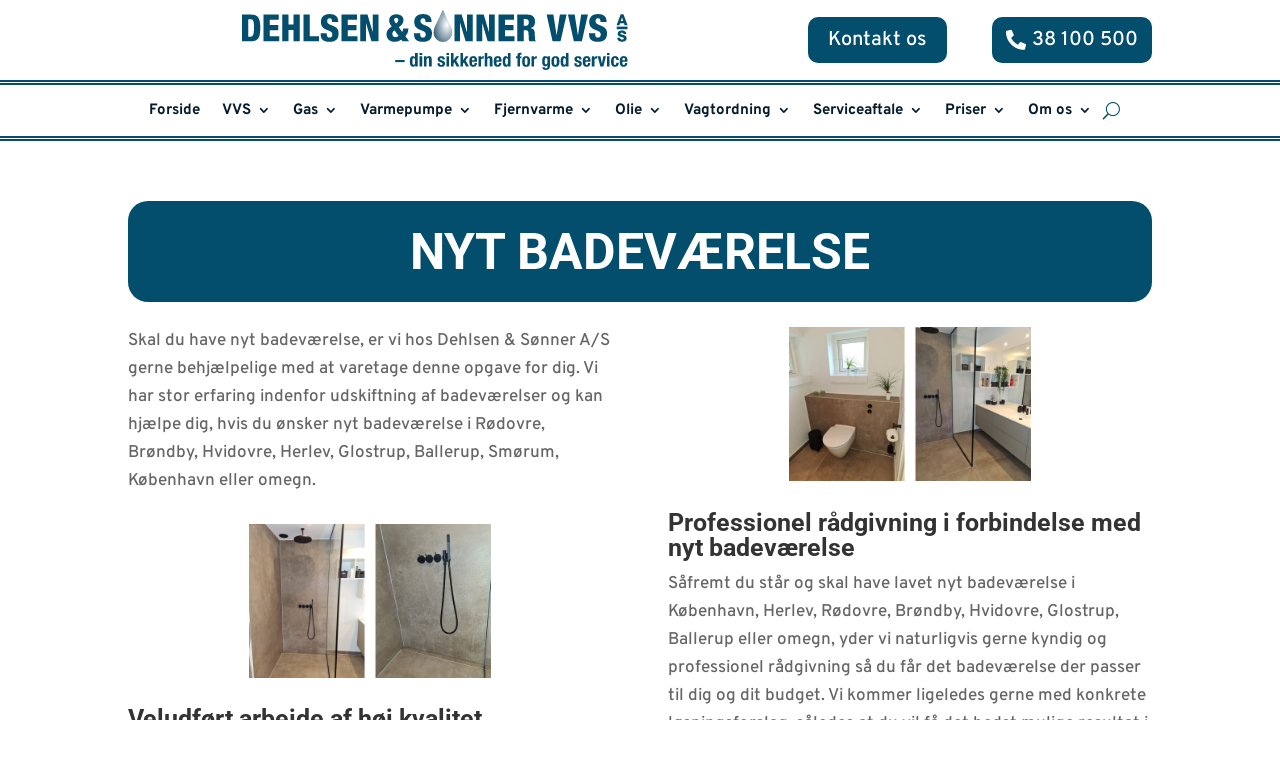

--- FILE ---
content_type: text/html; charset=utf-8
request_url: https://www.google.com/recaptcha/api2/anchor?ar=1&k=6Lcj3IMrAAAAAJjT4n49Eho0IO8guW5jJjR3XLWk&co=aHR0cHM6Ly93d3cuZGVobHNlbi5kazo0NDM.&hl=en&v=PoyoqOPhxBO7pBk68S4YbpHZ&size=invisible&anchor-ms=20000&execute-ms=30000&cb=38sbymlx6g45
body_size: 48787
content:
<!DOCTYPE HTML><html dir="ltr" lang="en"><head><meta http-equiv="Content-Type" content="text/html; charset=UTF-8">
<meta http-equiv="X-UA-Compatible" content="IE=edge">
<title>reCAPTCHA</title>
<style type="text/css">
/* cyrillic-ext */
@font-face {
  font-family: 'Roboto';
  font-style: normal;
  font-weight: 400;
  font-stretch: 100%;
  src: url(//fonts.gstatic.com/s/roboto/v48/KFO7CnqEu92Fr1ME7kSn66aGLdTylUAMa3GUBHMdazTgWw.woff2) format('woff2');
  unicode-range: U+0460-052F, U+1C80-1C8A, U+20B4, U+2DE0-2DFF, U+A640-A69F, U+FE2E-FE2F;
}
/* cyrillic */
@font-face {
  font-family: 'Roboto';
  font-style: normal;
  font-weight: 400;
  font-stretch: 100%;
  src: url(//fonts.gstatic.com/s/roboto/v48/KFO7CnqEu92Fr1ME7kSn66aGLdTylUAMa3iUBHMdazTgWw.woff2) format('woff2');
  unicode-range: U+0301, U+0400-045F, U+0490-0491, U+04B0-04B1, U+2116;
}
/* greek-ext */
@font-face {
  font-family: 'Roboto';
  font-style: normal;
  font-weight: 400;
  font-stretch: 100%;
  src: url(//fonts.gstatic.com/s/roboto/v48/KFO7CnqEu92Fr1ME7kSn66aGLdTylUAMa3CUBHMdazTgWw.woff2) format('woff2');
  unicode-range: U+1F00-1FFF;
}
/* greek */
@font-face {
  font-family: 'Roboto';
  font-style: normal;
  font-weight: 400;
  font-stretch: 100%;
  src: url(//fonts.gstatic.com/s/roboto/v48/KFO7CnqEu92Fr1ME7kSn66aGLdTylUAMa3-UBHMdazTgWw.woff2) format('woff2');
  unicode-range: U+0370-0377, U+037A-037F, U+0384-038A, U+038C, U+038E-03A1, U+03A3-03FF;
}
/* math */
@font-face {
  font-family: 'Roboto';
  font-style: normal;
  font-weight: 400;
  font-stretch: 100%;
  src: url(//fonts.gstatic.com/s/roboto/v48/KFO7CnqEu92Fr1ME7kSn66aGLdTylUAMawCUBHMdazTgWw.woff2) format('woff2');
  unicode-range: U+0302-0303, U+0305, U+0307-0308, U+0310, U+0312, U+0315, U+031A, U+0326-0327, U+032C, U+032F-0330, U+0332-0333, U+0338, U+033A, U+0346, U+034D, U+0391-03A1, U+03A3-03A9, U+03B1-03C9, U+03D1, U+03D5-03D6, U+03F0-03F1, U+03F4-03F5, U+2016-2017, U+2034-2038, U+203C, U+2040, U+2043, U+2047, U+2050, U+2057, U+205F, U+2070-2071, U+2074-208E, U+2090-209C, U+20D0-20DC, U+20E1, U+20E5-20EF, U+2100-2112, U+2114-2115, U+2117-2121, U+2123-214F, U+2190, U+2192, U+2194-21AE, U+21B0-21E5, U+21F1-21F2, U+21F4-2211, U+2213-2214, U+2216-22FF, U+2308-230B, U+2310, U+2319, U+231C-2321, U+2336-237A, U+237C, U+2395, U+239B-23B7, U+23D0, U+23DC-23E1, U+2474-2475, U+25AF, U+25B3, U+25B7, U+25BD, U+25C1, U+25CA, U+25CC, U+25FB, U+266D-266F, U+27C0-27FF, U+2900-2AFF, U+2B0E-2B11, U+2B30-2B4C, U+2BFE, U+3030, U+FF5B, U+FF5D, U+1D400-1D7FF, U+1EE00-1EEFF;
}
/* symbols */
@font-face {
  font-family: 'Roboto';
  font-style: normal;
  font-weight: 400;
  font-stretch: 100%;
  src: url(//fonts.gstatic.com/s/roboto/v48/KFO7CnqEu92Fr1ME7kSn66aGLdTylUAMaxKUBHMdazTgWw.woff2) format('woff2');
  unicode-range: U+0001-000C, U+000E-001F, U+007F-009F, U+20DD-20E0, U+20E2-20E4, U+2150-218F, U+2190, U+2192, U+2194-2199, U+21AF, U+21E6-21F0, U+21F3, U+2218-2219, U+2299, U+22C4-22C6, U+2300-243F, U+2440-244A, U+2460-24FF, U+25A0-27BF, U+2800-28FF, U+2921-2922, U+2981, U+29BF, U+29EB, U+2B00-2BFF, U+4DC0-4DFF, U+FFF9-FFFB, U+10140-1018E, U+10190-1019C, U+101A0, U+101D0-101FD, U+102E0-102FB, U+10E60-10E7E, U+1D2C0-1D2D3, U+1D2E0-1D37F, U+1F000-1F0FF, U+1F100-1F1AD, U+1F1E6-1F1FF, U+1F30D-1F30F, U+1F315, U+1F31C, U+1F31E, U+1F320-1F32C, U+1F336, U+1F378, U+1F37D, U+1F382, U+1F393-1F39F, U+1F3A7-1F3A8, U+1F3AC-1F3AF, U+1F3C2, U+1F3C4-1F3C6, U+1F3CA-1F3CE, U+1F3D4-1F3E0, U+1F3ED, U+1F3F1-1F3F3, U+1F3F5-1F3F7, U+1F408, U+1F415, U+1F41F, U+1F426, U+1F43F, U+1F441-1F442, U+1F444, U+1F446-1F449, U+1F44C-1F44E, U+1F453, U+1F46A, U+1F47D, U+1F4A3, U+1F4B0, U+1F4B3, U+1F4B9, U+1F4BB, U+1F4BF, U+1F4C8-1F4CB, U+1F4D6, U+1F4DA, U+1F4DF, U+1F4E3-1F4E6, U+1F4EA-1F4ED, U+1F4F7, U+1F4F9-1F4FB, U+1F4FD-1F4FE, U+1F503, U+1F507-1F50B, U+1F50D, U+1F512-1F513, U+1F53E-1F54A, U+1F54F-1F5FA, U+1F610, U+1F650-1F67F, U+1F687, U+1F68D, U+1F691, U+1F694, U+1F698, U+1F6AD, U+1F6B2, U+1F6B9-1F6BA, U+1F6BC, U+1F6C6-1F6CF, U+1F6D3-1F6D7, U+1F6E0-1F6EA, U+1F6F0-1F6F3, U+1F6F7-1F6FC, U+1F700-1F7FF, U+1F800-1F80B, U+1F810-1F847, U+1F850-1F859, U+1F860-1F887, U+1F890-1F8AD, U+1F8B0-1F8BB, U+1F8C0-1F8C1, U+1F900-1F90B, U+1F93B, U+1F946, U+1F984, U+1F996, U+1F9E9, U+1FA00-1FA6F, U+1FA70-1FA7C, U+1FA80-1FA89, U+1FA8F-1FAC6, U+1FACE-1FADC, U+1FADF-1FAE9, U+1FAF0-1FAF8, U+1FB00-1FBFF;
}
/* vietnamese */
@font-face {
  font-family: 'Roboto';
  font-style: normal;
  font-weight: 400;
  font-stretch: 100%;
  src: url(//fonts.gstatic.com/s/roboto/v48/KFO7CnqEu92Fr1ME7kSn66aGLdTylUAMa3OUBHMdazTgWw.woff2) format('woff2');
  unicode-range: U+0102-0103, U+0110-0111, U+0128-0129, U+0168-0169, U+01A0-01A1, U+01AF-01B0, U+0300-0301, U+0303-0304, U+0308-0309, U+0323, U+0329, U+1EA0-1EF9, U+20AB;
}
/* latin-ext */
@font-face {
  font-family: 'Roboto';
  font-style: normal;
  font-weight: 400;
  font-stretch: 100%;
  src: url(//fonts.gstatic.com/s/roboto/v48/KFO7CnqEu92Fr1ME7kSn66aGLdTylUAMa3KUBHMdazTgWw.woff2) format('woff2');
  unicode-range: U+0100-02BA, U+02BD-02C5, U+02C7-02CC, U+02CE-02D7, U+02DD-02FF, U+0304, U+0308, U+0329, U+1D00-1DBF, U+1E00-1E9F, U+1EF2-1EFF, U+2020, U+20A0-20AB, U+20AD-20C0, U+2113, U+2C60-2C7F, U+A720-A7FF;
}
/* latin */
@font-face {
  font-family: 'Roboto';
  font-style: normal;
  font-weight: 400;
  font-stretch: 100%;
  src: url(//fonts.gstatic.com/s/roboto/v48/KFO7CnqEu92Fr1ME7kSn66aGLdTylUAMa3yUBHMdazQ.woff2) format('woff2');
  unicode-range: U+0000-00FF, U+0131, U+0152-0153, U+02BB-02BC, U+02C6, U+02DA, U+02DC, U+0304, U+0308, U+0329, U+2000-206F, U+20AC, U+2122, U+2191, U+2193, U+2212, U+2215, U+FEFF, U+FFFD;
}
/* cyrillic-ext */
@font-face {
  font-family: 'Roboto';
  font-style: normal;
  font-weight: 500;
  font-stretch: 100%;
  src: url(//fonts.gstatic.com/s/roboto/v48/KFO7CnqEu92Fr1ME7kSn66aGLdTylUAMa3GUBHMdazTgWw.woff2) format('woff2');
  unicode-range: U+0460-052F, U+1C80-1C8A, U+20B4, U+2DE0-2DFF, U+A640-A69F, U+FE2E-FE2F;
}
/* cyrillic */
@font-face {
  font-family: 'Roboto';
  font-style: normal;
  font-weight: 500;
  font-stretch: 100%;
  src: url(//fonts.gstatic.com/s/roboto/v48/KFO7CnqEu92Fr1ME7kSn66aGLdTylUAMa3iUBHMdazTgWw.woff2) format('woff2');
  unicode-range: U+0301, U+0400-045F, U+0490-0491, U+04B0-04B1, U+2116;
}
/* greek-ext */
@font-face {
  font-family: 'Roboto';
  font-style: normal;
  font-weight: 500;
  font-stretch: 100%;
  src: url(//fonts.gstatic.com/s/roboto/v48/KFO7CnqEu92Fr1ME7kSn66aGLdTylUAMa3CUBHMdazTgWw.woff2) format('woff2');
  unicode-range: U+1F00-1FFF;
}
/* greek */
@font-face {
  font-family: 'Roboto';
  font-style: normal;
  font-weight: 500;
  font-stretch: 100%;
  src: url(//fonts.gstatic.com/s/roboto/v48/KFO7CnqEu92Fr1ME7kSn66aGLdTylUAMa3-UBHMdazTgWw.woff2) format('woff2');
  unicode-range: U+0370-0377, U+037A-037F, U+0384-038A, U+038C, U+038E-03A1, U+03A3-03FF;
}
/* math */
@font-face {
  font-family: 'Roboto';
  font-style: normal;
  font-weight: 500;
  font-stretch: 100%;
  src: url(//fonts.gstatic.com/s/roboto/v48/KFO7CnqEu92Fr1ME7kSn66aGLdTylUAMawCUBHMdazTgWw.woff2) format('woff2');
  unicode-range: U+0302-0303, U+0305, U+0307-0308, U+0310, U+0312, U+0315, U+031A, U+0326-0327, U+032C, U+032F-0330, U+0332-0333, U+0338, U+033A, U+0346, U+034D, U+0391-03A1, U+03A3-03A9, U+03B1-03C9, U+03D1, U+03D5-03D6, U+03F0-03F1, U+03F4-03F5, U+2016-2017, U+2034-2038, U+203C, U+2040, U+2043, U+2047, U+2050, U+2057, U+205F, U+2070-2071, U+2074-208E, U+2090-209C, U+20D0-20DC, U+20E1, U+20E5-20EF, U+2100-2112, U+2114-2115, U+2117-2121, U+2123-214F, U+2190, U+2192, U+2194-21AE, U+21B0-21E5, U+21F1-21F2, U+21F4-2211, U+2213-2214, U+2216-22FF, U+2308-230B, U+2310, U+2319, U+231C-2321, U+2336-237A, U+237C, U+2395, U+239B-23B7, U+23D0, U+23DC-23E1, U+2474-2475, U+25AF, U+25B3, U+25B7, U+25BD, U+25C1, U+25CA, U+25CC, U+25FB, U+266D-266F, U+27C0-27FF, U+2900-2AFF, U+2B0E-2B11, U+2B30-2B4C, U+2BFE, U+3030, U+FF5B, U+FF5D, U+1D400-1D7FF, U+1EE00-1EEFF;
}
/* symbols */
@font-face {
  font-family: 'Roboto';
  font-style: normal;
  font-weight: 500;
  font-stretch: 100%;
  src: url(//fonts.gstatic.com/s/roboto/v48/KFO7CnqEu92Fr1ME7kSn66aGLdTylUAMaxKUBHMdazTgWw.woff2) format('woff2');
  unicode-range: U+0001-000C, U+000E-001F, U+007F-009F, U+20DD-20E0, U+20E2-20E4, U+2150-218F, U+2190, U+2192, U+2194-2199, U+21AF, U+21E6-21F0, U+21F3, U+2218-2219, U+2299, U+22C4-22C6, U+2300-243F, U+2440-244A, U+2460-24FF, U+25A0-27BF, U+2800-28FF, U+2921-2922, U+2981, U+29BF, U+29EB, U+2B00-2BFF, U+4DC0-4DFF, U+FFF9-FFFB, U+10140-1018E, U+10190-1019C, U+101A0, U+101D0-101FD, U+102E0-102FB, U+10E60-10E7E, U+1D2C0-1D2D3, U+1D2E0-1D37F, U+1F000-1F0FF, U+1F100-1F1AD, U+1F1E6-1F1FF, U+1F30D-1F30F, U+1F315, U+1F31C, U+1F31E, U+1F320-1F32C, U+1F336, U+1F378, U+1F37D, U+1F382, U+1F393-1F39F, U+1F3A7-1F3A8, U+1F3AC-1F3AF, U+1F3C2, U+1F3C4-1F3C6, U+1F3CA-1F3CE, U+1F3D4-1F3E0, U+1F3ED, U+1F3F1-1F3F3, U+1F3F5-1F3F7, U+1F408, U+1F415, U+1F41F, U+1F426, U+1F43F, U+1F441-1F442, U+1F444, U+1F446-1F449, U+1F44C-1F44E, U+1F453, U+1F46A, U+1F47D, U+1F4A3, U+1F4B0, U+1F4B3, U+1F4B9, U+1F4BB, U+1F4BF, U+1F4C8-1F4CB, U+1F4D6, U+1F4DA, U+1F4DF, U+1F4E3-1F4E6, U+1F4EA-1F4ED, U+1F4F7, U+1F4F9-1F4FB, U+1F4FD-1F4FE, U+1F503, U+1F507-1F50B, U+1F50D, U+1F512-1F513, U+1F53E-1F54A, U+1F54F-1F5FA, U+1F610, U+1F650-1F67F, U+1F687, U+1F68D, U+1F691, U+1F694, U+1F698, U+1F6AD, U+1F6B2, U+1F6B9-1F6BA, U+1F6BC, U+1F6C6-1F6CF, U+1F6D3-1F6D7, U+1F6E0-1F6EA, U+1F6F0-1F6F3, U+1F6F7-1F6FC, U+1F700-1F7FF, U+1F800-1F80B, U+1F810-1F847, U+1F850-1F859, U+1F860-1F887, U+1F890-1F8AD, U+1F8B0-1F8BB, U+1F8C0-1F8C1, U+1F900-1F90B, U+1F93B, U+1F946, U+1F984, U+1F996, U+1F9E9, U+1FA00-1FA6F, U+1FA70-1FA7C, U+1FA80-1FA89, U+1FA8F-1FAC6, U+1FACE-1FADC, U+1FADF-1FAE9, U+1FAF0-1FAF8, U+1FB00-1FBFF;
}
/* vietnamese */
@font-face {
  font-family: 'Roboto';
  font-style: normal;
  font-weight: 500;
  font-stretch: 100%;
  src: url(//fonts.gstatic.com/s/roboto/v48/KFO7CnqEu92Fr1ME7kSn66aGLdTylUAMa3OUBHMdazTgWw.woff2) format('woff2');
  unicode-range: U+0102-0103, U+0110-0111, U+0128-0129, U+0168-0169, U+01A0-01A1, U+01AF-01B0, U+0300-0301, U+0303-0304, U+0308-0309, U+0323, U+0329, U+1EA0-1EF9, U+20AB;
}
/* latin-ext */
@font-face {
  font-family: 'Roboto';
  font-style: normal;
  font-weight: 500;
  font-stretch: 100%;
  src: url(//fonts.gstatic.com/s/roboto/v48/KFO7CnqEu92Fr1ME7kSn66aGLdTylUAMa3KUBHMdazTgWw.woff2) format('woff2');
  unicode-range: U+0100-02BA, U+02BD-02C5, U+02C7-02CC, U+02CE-02D7, U+02DD-02FF, U+0304, U+0308, U+0329, U+1D00-1DBF, U+1E00-1E9F, U+1EF2-1EFF, U+2020, U+20A0-20AB, U+20AD-20C0, U+2113, U+2C60-2C7F, U+A720-A7FF;
}
/* latin */
@font-face {
  font-family: 'Roboto';
  font-style: normal;
  font-weight: 500;
  font-stretch: 100%;
  src: url(//fonts.gstatic.com/s/roboto/v48/KFO7CnqEu92Fr1ME7kSn66aGLdTylUAMa3yUBHMdazQ.woff2) format('woff2');
  unicode-range: U+0000-00FF, U+0131, U+0152-0153, U+02BB-02BC, U+02C6, U+02DA, U+02DC, U+0304, U+0308, U+0329, U+2000-206F, U+20AC, U+2122, U+2191, U+2193, U+2212, U+2215, U+FEFF, U+FFFD;
}
/* cyrillic-ext */
@font-face {
  font-family: 'Roboto';
  font-style: normal;
  font-weight: 900;
  font-stretch: 100%;
  src: url(//fonts.gstatic.com/s/roboto/v48/KFO7CnqEu92Fr1ME7kSn66aGLdTylUAMa3GUBHMdazTgWw.woff2) format('woff2');
  unicode-range: U+0460-052F, U+1C80-1C8A, U+20B4, U+2DE0-2DFF, U+A640-A69F, U+FE2E-FE2F;
}
/* cyrillic */
@font-face {
  font-family: 'Roboto';
  font-style: normal;
  font-weight: 900;
  font-stretch: 100%;
  src: url(//fonts.gstatic.com/s/roboto/v48/KFO7CnqEu92Fr1ME7kSn66aGLdTylUAMa3iUBHMdazTgWw.woff2) format('woff2');
  unicode-range: U+0301, U+0400-045F, U+0490-0491, U+04B0-04B1, U+2116;
}
/* greek-ext */
@font-face {
  font-family: 'Roboto';
  font-style: normal;
  font-weight: 900;
  font-stretch: 100%;
  src: url(//fonts.gstatic.com/s/roboto/v48/KFO7CnqEu92Fr1ME7kSn66aGLdTylUAMa3CUBHMdazTgWw.woff2) format('woff2');
  unicode-range: U+1F00-1FFF;
}
/* greek */
@font-face {
  font-family: 'Roboto';
  font-style: normal;
  font-weight: 900;
  font-stretch: 100%;
  src: url(//fonts.gstatic.com/s/roboto/v48/KFO7CnqEu92Fr1ME7kSn66aGLdTylUAMa3-UBHMdazTgWw.woff2) format('woff2');
  unicode-range: U+0370-0377, U+037A-037F, U+0384-038A, U+038C, U+038E-03A1, U+03A3-03FF;
}
/* math */
@font-face {
  font-family: 'Roboto';
  font-style: normal;
  font-weight: 900;
  font-stretch: 100%;
  src: url(//fonts.gstatic.com/s/roboto/v48/KFO7CnqEu92Fr1ME7kSn66aGLdTylUAMawCUBHMdazTgWw.woff2) format('woff2');
  unicode-range: U+0302-0303, U+0305, U+0307-0308, U+0310, U+0312, U+0315, U+031A, U+0326-0327, U+032C, U+032F-0330, U+0332-0333, U+0338, U+033A, U+0346, U+034D, U+0391-03A1, U+03A3-03A9, U+03B1-03C9, U+03D1, U+03D5-03D6, U+03F0-03F1, U+03F4-03F5, U+2016-2017, U+2034-2038, U+203C, U+2040, U+2043, U+2047, U+2050, U+2057, U+205F, U+2070-2071, U+2074-208E, U+2090-209C, U+20D0-20DC, U+20E1, U+20E5-20EF, U+2100-2112, U+2114-2115, U+2117-2121, U+2123-214F, U+2190, U+2192, U+2194-21AE, U+21B0-21E5, U+21F1-21F2, U+21F4-2211, U+2213-2214, U+2216-22FF, U+2308-230B, U+2310, U+2319, U+231C-2321, U+2336-237A, U+237C, U+2395, U+239B-23B7, U+23D0, U+23DC-23E1, U+2474-2475, U+25AF, U+25B3, U+25B7, U+25BD, U+25C1, U+25CA, U+25CC, U+25FB, U+266D-266F, U+27C0-27FF, U+2900-2AFF, U+2B0E-2B11, U+2B30-2B4C, U+2BFE, U+3030, U+FF5B, U+FF5D, U+1D400-1D7FF, U+1EE00-1EEFF;
}
/* symbols */
@font-face {
  font-family: 'Roboto';
  font-style: normal;
  font-weight: 900;
  font-stretch: 100%;
  src: url(//fonts.gstatic.com/s/roboto/v48/KFO7CnqEu92Fr1ME7kSn66aGLdTylUAMaxKUBHMdazTgWw.woff2) format('woff2');
  unicode-range: U+0001-000C, U+000E-001F, U+007F-009F, U+20DD-20E0, U+20E2-20E4, U+2150-218F, U+2190, U+2192, U+2194-2199, U+21AF, U+21E6-21F0, U+21F3, U+2218-2219, U+2299, U+22C4-22C6, U+2300-243F, U+2440-244A, U+2460-24FF, U+25A0-27BF, U+2800-28FF, U+2921-2922, U+2981, U+29BF, U+29EB, U+2B00-2BFF, U+4DC0-4DFF, U+FFF9-FFFB, U+10140-1018E, U+10190-1019C, U+101A0, U+101D0-101FD, U+102E0-102FB, U+10E60-10E7E, U+1D2C0-1D2D3, U+1D2E0-1D37F, U+1F000-1F0FF, U+1F100-1F1AD, U+1F1E6-1F1FF, U+1F30D-1F30F, U+1F315, U+1F31C, U+1F31E, U+1F320-1F32C, U+1F336, U+1F378, U+1F37D, U+1F382, U+1F393-1F39F, U+1F3A7-1F3A8, U+1F3AC-1F3AF, U+1F3C2, U+1F3C4-1F3C6, U+1F3CA-1F3CE, U+1F3D4-1F3E0, U+1F3ED, U+1F3F1-1F3F3, U+1F3F5-1F3F7, U+1F408, U+1F415, U+1F41F, U+1F426, U+1F43F, U+1F441-1F442, U+1F444, U+1F446-1F449, U+1F44C-1F44E, U+1F453, U+1F46A, U+1F47D, U+1F4A3, U+1F4B0, U+1F4B3, U+1F4B9, U+1F4BB, U+1F4BF, U+1F4C8-1F4CB, U+1F4D6, U+1F4DA, U+1F4DF, U+1F4E3-1F4E6, U+1F4EA-1F4ED, U+1F4F7, U+1F4F9-1F4FB, U+1F4FD-1F4FE, U+1F503, U+1F507-1F50B, U+1F50D, U+1F512-1F513, U+1F53E-1F54A, U+1F54F-1F5FA, U+1F610, U+1F650-1F67F, U+1F687, U+1F68D, U+1F691, U+1F694, U+1F698, U+1F6AD, U+1F6B2, U+1F6B9-1F6BA, U+1F6BC, U+1F6C6-1F6CF, U+1F6D3-1F6D7, U+1F6E0-1F6EA, U+1F6F0-1F6F3, U+1F6F7-1F6FC, U+1F700-1F7FF, U+1F800-1F80B, U+1F810-1F847, U+1F850-1F859, U+1F860-1F887, U+1F890-1F8AD, U+1F8B0-1F8BB, U+1F8C0-1F8C1, U+1F900-1F90B, U+1F93B, U+1F946, U+1F984, U+1F996, U+1F9E9, U+1FA00-1FA6F, U+1FA70-1FA7C, U+1FA80-1FA89, U+1FA8F-1FAC6, U+1FACE-1FADC, U+1FADF-1FAE9, U+1FAF0-1FAF8, U+1FB00-1FBFF;
}
/* vietnamese */
@font-face {
  font-family: 'Roboto';
  font-style: normal;
  font-weight: 900;
  font-stretch: 100%;
  src: url(//fonts.gstatic.com/s/roboto/v48/KFO7CnqEu92Fr1ME7kSn66aGLdTylUAMa3OUBHMdazTgWw.woff2) format('woff2');
  unicode-range: U+0102-0103, U+0110-0111, U+0128-0129, U+0168-0169, U+01A0-01A1, U+01AF-01B0, U+0300-0301, U+0303-0304, U+0308-0309, U+0323, U+0329, U+1EA0-1EF9, U+20AB;
}
/* latin-ext */
@font-face {
  font-family: 'Roboto';
  font-style: normal;
  font-weight: 900;
  font-stretch: 100%;
  src: url(//fonts.gstatic.com/s/roboto/v48/KFO7CnqEu92Fr1ME7kSn66aGLdTylUAMa3KUBHMdazTgWw.woff2) format('woff2');
  unicode-range: U+0100-02BA, U+02BD-02C5, U+02C7-02CC, U+02CE-02D7, U+02DD-02FF, U+0304, U+0308, U+0329, U+1D00-1DBF, U+1E00-1E9F, U+1EF2-1EFF, U+2020, U+20A0-20AB, U+20AD-20C0, U+2113, U+2C60-2C7F, U+A720-A7FF;
}
/* latin */
@font-face {
  font-family: 'Roboto';
  font-style: normal;
  font-weight: 900;
  font-stretch: 100%;
  src: url(//fonts.gstatic.com/s/roboto/v48/KFO7CnqEu92Fr1ME7kSn66aGLdTylUAMa3yUBHMdazQ.woff2) format('woff2');
  unicode-range: U+0000-00FF, U+0131, U+0152-0153, U+02BB-02BC, U+02C6, U+02DA, U+02DC, U+0304, U+0308, U+0329, U+2000-206F, U+20AC, U+2122, U+2191, U+2193, U+2212, U+2215, U+FEFF, U+FFFD;
}

</style>
<link rel="stylesheet" type="text/css" href="https://www.gstatic.com/recaptcha/releases/PoyoqOPhxBO7pBk68S4YbpHZ/styles__ltr.css">
<script nonce="n3dSWcfr0QvyZUyQDaRFNA" type="text/javascript">window['__recaptcha_api'] = 'https://www.google.com/recaptcha/api2/';</script>
<script type="text/javascript" src="https://www.gstatic.com/recaptcha/releases/PoyoqOPhxBO7pBk68S4YbpHZ/recaptcha__en.js" nonce="n3dSWcfr0QvyZUyQDaRFNA">
      
    </script></head>
<body><div id="rc-anchor-alert" class="rc-anchor-alert"></div>
<input type="hidden" id="recaptcha-token" value="[base64]">
<script type="text/javascript" nonce="n3dSWcfr0QvyZUyQDaRFNA">
      recaptcha.anchor.Main.init("[\x22ainput\x22,[\x22bgdata\x22,\x22\x22,\[base64]/[base64]/[base64]/ZyhXLGgpOnEoW04sMjEsbF0sVywwKSxoKSxmYWxzZSxmYWxzZSl9Y2F0Y2goayl7RygzNTgsVyk/[base64]/[base64]/[base64]/[base64]/[base64]/[base64]/[base64]/bmV3IEJbT10oRFswXSk6dz09Mj9uZXcgQltPXShEWzBdLERbMV0pOnc9PTM/bmV3IEJbT10oRFswXSxEWzFdLERbMl0pOnc9PTQ/[base64]/[base64]/[base64]/[base64]/[base64]\\u003d\x22,\[base64]\x22,\[base64]/DuFzCksKowo/DggVUAF/DvMOofXMdCsKidRoewqLDtSHCn8KPBGvCr8OoO8OJw5zCpMOxw5fDncKcwp/ClERPwqU/L8KYw5wFwrlKwpLCognDvcOObi7CkMOPa37DpcOabXJeNMOIR8KWwo/CvMOlw73Dm14cDFDDscKswod0wovDlmPCucKuw6PDhcOjwrM4w7LDisKKSR3DlxhQKT/DuiJ9w5RBNnXDrSvCrcKDTyHDtMK5wrAHIStZG8OYGMKtw43DmcK2wpfCpkUjYlLCgMObNcKfwoZpdWLCjcKpwp/DoxEOYAjDrMO4YsKdwp7CrS9ewrtJwpDCoMOhTcOiw5/CiWfClyEPw7rDvAxDwqbDi8KvwrXCtcKOWsOVwqLCrlTCo3bCgXF0w6HDgGrCvcKpDGYMfsOuw4DDlhlZJRHDq8OgDMKUwqzDozTDsMOUJcOED21xVcOXWMOUfCcUasOMIsKwwqXCmMKMwqnDoxRIw51Zw7/DgsOwHMKPW8K5A8OeF8OBQ8Krw73Dg3PCkmPDpkp+KcKxw6jCg8O2wpXDpcKgcsOPwqfDp0MBOCrClgLDvwNHOsKcw4bDuRrDk2Y8NMOBwrtvwoFCQinCiFUpQ8KmwoPCm8Ouw7xEa8KRPMKcw6x0wogLwrHDgsKmwrkdTHHChcK4wps0wqcCO8OEasKhw5/Dmh87Y8OPB8Kyw7zDtsOlVC9iw6fDnQzDlhHCjQNbMFMsNTLDn8O6ORoTwoXCnkPCm2jCksKowprDmcKhSS/CnAbCoCNhanXCuVLCkSLCvMOmHAHDpcKkw4TDkWB7w7Nfw7LCgi7Cm8KSEsONw6zDosOqwoHCtBVvw6/[base64]/BMKHwpdJShPCn8OuZH/CmcOFwpbDu8KZw5kcQMKVEMOzAMO8fFQ0w70BDi/CksKSw5gDw7wxfQBywrPDpxrDscO/w514wopNUsOMKcKhwoo5w4kDwoPDliHDhMKKPS1Uwo3Doh/Cl3LChmLDpkzDuhvCvcO9wqVWXMOTXXNhO8KAWsK2AjpgJBrCgxLDqMOMw5TClSxKwrwKWWAww7EGwq5awq3ChHzCmWZtw4MOZm/[base64]/DEI1NMKAw6wlw44KwpnCj0hqwpEMwqjCjAkae3k7L1zCiMOjccKnYTQ7w4leWcO9wpYIZcKGwoMaw73DpmgEZMKqM0NPY8OmU1zCvUbCr8OXXhLDpjEMwop6Dx8ew4/DpSHClllaVUkiw5rDuQ5twq5SwoFhw4ZkE8K0w6nDsmXDhMOmw6nDmcOfw6hiGMO1wpwEw5oKwqItc8OAE8Kow6/DksOiw6zDinnClsOMw6vDkcKKw4lkVEM7wpfCh2HDpcKPTEo8UcO7YxRUw5DDrcOew6PDvwRwwrU+w7lAwr/CvcKZGUEKw6rDvcOEb8Orw7teCgXCi8OUOTE2w61kGMKZwofDpyvCpEfCtcOpBAnDgMObw7bDnMOWanTDlcOsw6IDImzCoMK9wphyw4PClXFbcXjDkw7CmsOQeSrClcKEJwAjYcO9NcOceMOkwrEjwq/CgW0qe8K4J8OTXMKdA8OeSwjCoUvCpRTDkMKPJcOMOsK0w7lRScKNd8OEwrkhwodlAlQJQ8OGeS3DlsKIwrvDpsKjw6/CicOlfcKgdsOVVsOhKcOLw4p8wr/CljTCnkl2bV/Cv8KNfWfDijEIdljDjCsnwo8cLMKPXUnCvwRUwr9two7CiwbCpcOPw7hlwrAJw7sBKBbDjsObwoUXAht4wrDCkWvCgMODPcO6Z8Oswp3Ci01lFxI7VR3CjkTDsjrDqW/DkmI0fSIkacKLKzrChkXCozLDusKzw7/DjMO8e8KlwpNLHsOWD8KGw4/CgGzDlE9dbMObwp48LCJJZ24XNcOaTnPDmsOSw69kw4IMwr9feQvDrg3CtMOKw5zCn1kWw6LCtFJXw5LDuSLDpTYmCR3DmMKmw7zCk8KRwoRGw53DvD/Cq8OIw5zCmW/[base64]/[base64]/DggDDvSzDhMKde8KsJC0ewoMqZA7DtsKYOcODwrQzwqscwqoCwqzCi8OUwojDkHxMam3CicKzw7fDpcOuw7jDsiJsw41yw73DiCXCi8OhO8OiwobDu8KIA8OLaUhuOsKowovCjQbDqsOkG8Kpwoh5w5QwwqDDncK2w5PCh1DCtMKHHMK7wpvDvsKubsK/[base64]/DiVzDq8KUB8OPw5jDo3kaUHnCmghDchXDkXtTwqEAT8O7w7BMN8Kfw4klwpsERsOnHcKBwqHDiMKDwr8lG1/DgXTCvm1+e18ww4MQwrnCrsKaw6A4McOcw4vDrRzCuC7DrnXDmcK5wptCw5fCmcKcScOfMcKcwrsWwqcabR3Cs8OJwoXCqsOWNz/[base64]/YxvCvsOSasKTw47DuBXCs8O7wqTDiMOVR0YhVcKfwpAuwqXCqMKrw6XCjzDDnsKNwpp1csOSwo9EGcKUw5dMd8KMCMKCw593McKwIMOIwo3DjWQkw65Owpk0w7koMsOHw7xPw44UwrpHwpTCucOPwr0CDlTDhsKSwpkkRsK1wpstwqo5w5XClk/CrVpbwpTDoMOAw6hYw5UTc8KQWsKbw67CtQ/CmVPDq3PDjcKYBcO1TcKhM8KyPsOuw7h5w7XCvcKGw4bCp8OEw5/DuMOPYjUow6pTIcOpRBnDsMKuJ33DoH0xcMKFEMKAWsKUw4B3w6wOw4pCw5RvBUEmSTDCklcUwpnCocKKeDLDsyDDsMOFwrRCwrPDgkvDl8O/[base64]/CnMKdw5x8w4RvQhARZ8KpwrA2w48Sw5/Cmylbwq/DtU0mw73DhwwxWCoMTFlHXGUVw7Q/[base64]/CnMKmwqfCgcK0ScKlw5XDkAoaGcK+wo9IwqnCrMKZdxnCg8Kjw5DChXYmw7nDmBZ0wq8lesKUw4QvWcOJRsK/ccOUMsKWw5LDjQLCicOpdEwfO1LDlsOtQsKDMmY4Xzw8w4lOwop+dMOdw60XRTFdE8O8T8KLw7PDiQ3CssO4wrzCqSfDvirDuMKzDsOowqRrf8KAd8KYQjzDr8OEwrLDi21dwqPDpMKhfW3Dv8KlwrbCh1TCgMKuVUMKw6F/HMOswok5w7XDvBnDhzM+fsOvwp4DY8KselHCgz5Vw6/CpMO9I8OQwpDCmVfDpcOyGjfCvx7Dl8OlDcOuYMOiwojDucKZP8K1wpDCh8KywpzCpDDDh8ORJm1/TWDCp2VjwqRgw6Ruw7fCjyZWcMKVJcOFEMOfw5YIRcK7wpLCnsKFGwvDm8Kvw6IyO8K6WxVhwoZ6XMKBagpAX0Esw4kZaQF5SsOPcsOLR8OJwozDvcOHw79ow5hqTMOvwrA7cVYAwoHDu3cCR8OxUWo3wpHDn8Kjw4l+w5TCqMKWWcO7w4LDqjDCjcO/NsOnw6jDiwbCmwjCncOJwp0NwozCjlPCosOQXMOILXrDpcOWA8K0dMOvw58Lw68yw70cUFLCnVfDgArCj8OoKWt0EHfDqXBwwq8/bh3DvMKoawE6GcKsw7Mpw5fCrUDCssKlw61qw5HDrMOAwox+IcORwoxGw4jDk8OybxPCiGnDssOywr47TC/DmcK+ZhbDtMKaV8KLZnpQasKFw5HCrcKXGA7DtMOUw4l3d2vDqcK2Dm/Cj8OiZULDocOEwohzw4/Cl0rDuRgCw7MYPMKvwrtvw685cMOBbRA8NnkiDcOTSXgGV8Ovw4dSXT7DmlrCsgoDci0Sw7HDq8K1TMKRw7RvEMK8wrNydQnCtxLCsHBYwpNtw6PDqBDChcKuw4bDiwHCo3nCtjQZOsO2c8K9wroVTmzDtcKYMsKCwr/ClRE0w7zDvMKYfw1UwqsjW8KGw6FKwpTDlA/DpDPDozbDnhkzwoIcOQvDuTfDmMKkw54SKCHDgMK+YxMMwqXChMK5w57DsEpUbcKFwrIPw7gFDcO+K8OJG8KSwpwVEcODAcKzE8OHwoPChMOMchUOURt5KwlcwpNnwpjDtsKFScO1YwPDpMKHQV9jfcOPWcKPw5TCisK9NQcnw6bDrT/CgTLDv8OQw53DnUZNw40Tdh/CuVbDlMOTwr94MTcHJx/Dtl7Cox3DmMKWZsKwwrDCkC4kwrvCrMKFVsOPOcOfwqJ7O8OLNU4DF8O8wpJEJz1EKMO/w4ZmSWVMwqHDiGIww7/DmcK/PMO+TUDDm30ARmHDkwJZfsOfc8KZMMKkw6nDssKbCxUOQcKJVC3DlMK5wrIzeWw2ZcOGOg98w6fCmsKpRMO0H8Kuw7zCtsOyCMKaXsKcwrbCo8Ojw7Bhw63CujINaBh7RcOVX8KcQg3DjcO4w65/DHw8w5TCicK0bcOqLUrCnMOfcHFewoQCW8KtfMKXwoAFw5o9Z8KYw68qwpU3w6PCg8K2DgpaCcOZUmrDvHfCvcKwwq8bwr1KwqN1w6nCr8Ocw4/CmFvDsSnDicO9csKxIBdeZz7DnjbChsKmTmFQSSBdPmfCpT5wekksw4LCh8KABsKyJggbw4jDhX7DvizCnsK5w4nCuxRzNsOcwo4UEsK9TQ/CjGrCtsOcwpVlwpDCtX/[base64]/DqifDuEMxPh0DwoxEwpvDhSjDnQTCpD1tY0R7asOAHcKmwpjDjivCtD7CrsOCIlcMZsOWACcFwpVKe2oHwrABwovDvcKDw4bDu8OAShNJw5bDkcOWw61/[base64]/CsWnCoMKLw7ZGJgArwrLDlsOGwqXClGUibV9JBGHCpMOrworDosOlw4BxwqMqwpnCv8Kcw7ALTBrCuDjDnXJBDF7DgcKeYcK5N3Vfw4fDrHBgfDTCsMKfwqU4asKqTgJ6YE1Owrc/wqzCucOlwrTDoRYXwpHCmcO2w67DqSk5WXJPwo/DhzJ7wrAnTMK/[base64]/XsOxC8OLYgLDnGnChsKAb37DksKFOsOLQUbDkMO1fBgrw5XCjsKRP8O8I0PCun3DjcK0wonDu1wSYWouwpQfwq0gw5fDpAfCvcKRwq3DrywNADgTwrosMyQjVBnCmMOzFsK6KktvPjvDjcKZI0bDvMKSR0/Dp8OfIcObwqYJwoUvTjvCo8KSwr3CkMOSw4XDlMO6w7HCvMOCw5zCkcOUZsKVdg7DgzHCjMOefMK/wro5CXRXE3fCpwk8Uj7ClGgnw4MAT25YLcKFw47DgMO9wqvCpW3CtyLCgmJnY8OIdsOvwrFRPXrCpVtaw4pawoXCsCNIw7TDlybCil5cYgjCtH7CjRZFwoU3e8KRbsKpAXPCv8OPwqHDgcOfwoLDl8OQWsKFO8O+w55rw5fDvcOFwoo/wqbCscKMTHTDth8XwpfCjAbCtTPCosKSwpEIwqbCh2zDjyVFFsOgw63CnsOmHQfCoMOKwroKw6bDkj3Cn8KGV8ODwq/DusKAwpYhAMOkGMOQw7PDgmvDtcOewrnCgRPDh2kxIsOEW8KrBMK5w7QLw7LDpTUYS8Ouw6HCkgp8N8OLw5fDvcKFBcOAw6HDlMOBwoBVfG5+wqwlNsOzw7zDhBcWwo/[base64]/[base64]/DvFZ7w47DhMO2wpcuwp/Di8OewoHDkUvDrCNOw7TCjMO5woISPmdmw6ZLw4Y6wqLDqV1zTHXCvRTDrDB0BgIMKsOuTXwOwp1xbgdlYyLDnkR6wozDgMKAw7AHNhfDj2cIwr8Ww7TCszl0ccKecDp/wp8nEcOPw4lLw6jCgmN8wprDicOvFCXDmyvDlFlqwoIdD8KXw4cZwoPCuMO9w5HCvhtEY8KtasOUNG/CslHDusKXwog4QcObw4c+T8OSw79owr99GcKTWm7DkUTCmMKaEhYUw64cEQ3CmyNow5/CisOAXsONWcKpe8OZw5fCm8OOw4Jowp9CHAnDgmIjb2JMw7tDVsKDwp8uwoPCkhxdBcKDOmFjcsOFwoDDijxQwo5LHH/DlwbCoQnChlTDtMK+XMKbwpR6CDZRwoNjw7ZGw4dWdmHDv8OUTDPCjBwCWsOMw5fCqxxzc13DoSPCu8KgwqAuwoohfiR2TMKdwppow4Zvw4J2VgQAa8K1wrVVw6nDgcORMMO3WF5hf8OvPxJoVzDDlMOgBMOLEcKzfsKEw7nDicOnw6sWw6YOw7/CjGJOXEY4wr7Dt8Kvwrlkw4ZwSVgSwozDrE/DksKxaWrDmMKow57ClCDDqE7DkcOudcOJSsO1H8KIwqdHw5VMUHDDksO4aMOoSndcAcOfOsO0w7LDvcOPw4V9OUDCoMKfw6oyd8OPw6PDrl7Dn1FIwqAuw5wtwoXCilRhw7HDsnjDvcOjRV0ED2oWw6rDjkc+w7ZWFSRxfD9QwqNNw5zCr1jDkx/CjhFbw4wxwqYVw4d5YsKkBmnDhkjDlcKZwoxnSE5QwofCgzEld8ODXMKHIMOaEEB1LsKQYxNywrIPwotlV8K+wpfCqcKfS8ORw5DDv0MrOgzDgn7CusO8ak/CucKHeiF5Z8Ocwr8/Z13DgEHCqTDDtMKPFnvCmMOTwqIGBxsCFm7DuwDDisODJRtyw5xaCBLDpcKbw6hTw4Y6esK1w7QGwojCu8K2w4cRbmN4STfChcKKOyjCoMKnw53Cn8Kfw6A9I8Odcnd8fxPDi8OfwrEpbl/CosOhw5dtPSY9wpoKLBnDiTXCuRQvw4DDs0XChsK+IMKdw6sfw4Mmch4rHg5hw5HCrTYUwrrCkDrCvRNjfRnClcOCVWDCpcK0XsO1wrZAwrfCm3o+woZDw5EFw4/ClsKCKDzCkcO5w6DDggTDkMOLw7DDs8KrUMK/w4nDgRIMHsOPw7tGHlgvwoXDuDXDpnYABF/Dlk3CslADCcO+EFsWwowKw7l9wqHCmj/DtlLCjsOMSl1iS8O/fj/Ds1cnBk4YwqvCtcKxOQs5UcK7bMOjw7kfw57Co8ODwqEUYzMHBAlTGcOENsKRBMKUWkLDs0fClWvCk2INNT8QwqIiG1jCt0U0KcOQwrEqaMK2w6pPwrt2w7rCmcK5wqPDuGTDh1HCqGp0w6kuwrTDh8OqwpHCngUFwq/DkE7Cp8Kgw4ADw6nDv2bCgwlsXWgFfy/Cr8K2wqhxwqTDnyrDnMOfwoU8w6/Dp8KIHcK7JcOgUxzCqyY+w4/CgsOnwpPDr8OtAMOrCAUTwo9fE1jDr8OLwpljwobDqHLDp0/CqcO/ZcOzw4APw44LW0/CsFjCmwdWeRPCsX/CpcKfIS/[base64]/CvcKfw6NTf3pIZMKnw6jCpnRcEj4FN8Kkw7rDnsOjwofCisOzEMOWw6fCmsKdbFnDm8OEwqDCisO1wqtIf8KbwoLCujbCvGHCnsOlwqbDlH3CtC9uKXtJw5w0AMKxIsKow4F7wqIbwpTDicO8w4x1w6/Cgk4lwqkNXsKGfCzDqgsHw65UwoEoeT/CvVczwowtM8OVwqkFScOGwoMwwqVma8K/XWwwJMKFFsKISkNqw4xjZT/[base64]/DgjjDoF7DtcKDezTCvGTCj8OMP8KJw6QzVMK7KCbDnMKnw7/Dkh/DknvDpUY7wr3Cs2/CrMOIRcONYmRSE3rCnMK1wohew6law71Aw7/DuMKJVsOxa8ObwqshUAZOCMOwU1hrwp0FNGY/wqsvwrF0Eg8xMSRsw6bDsADDsSvCucOHwrJjw5/ClTXCmcK+T1/[base64]/Cl8OmOMOhBMOqw6DCpMKdJTfCpcO/w7AXRU3Cr8ORR8KnKMOTZcOdc2TCt1PDljHDsilNI2YATEkuw60nw5LChhfDmsKbUmogYS/Dn8KXw6Qfw7FjYinCjsOIwpvDoMO4w7LCpCTDv8Oww6ICwrnDqsKKw6J1KQbDpMKLcMKyZ8KtC8KZNsKua8KvWSl7YTHCoEnDgcOvYULCjcKkw67DnsOJwqvCogHCkhkbw6vCsn40dgPDk1Aew7fCjEzDlxQERQTDplx5B8KYwrgkKw/CkMKlHMO7wpLCkMO6w6vCsMODwrscwolEwozCrCszAEouPsKyw4lAw4pJwogjwqjCucODGsKYBsKUUUYwYXEdwq93FsKuSMOoSsOAw70Nw603w7/CkChQXMOQw6LDmsKjwqYrwrTDvHrDpcOBWsKfPkMQUHrCq8Ogw7XDq8KYwpvCgBPDtUpOwrw2WMK0wrTDizjCisKVd8KhegTDlMOAUh14w7rDnMKfRWvCswkhwqHDsxM/IV9/GHhKwpFPW2Flw5nCngROVn/Do3DCs8K6woZsw6/DqMOHOsOCw588wrnCqjNMwqjDgEnCtRR8w5tEwoJOR8KIZMOMUcK1wpY7w4nCqlsnw6jDgzoQw7oPw7UeAcO6w6gpBsKtF8K3wpFvIMK0IUrCk1/ChMOaw5MjGcOiwoPDnXXDp8K7b8OYHsKywrwDL2xVwrdAwpvCgcOBwoV3w4R0GmkjYTDCo8K0PcKbwr3DqsKGw7Nmw7gCBsKFRH/ChsKrwpjCmcOPwq0bacK9WC3Co8KQwpfDuEZlPMKdDzHDomDCnsOaDU0Fw7VIO8OOwpHCoV17EHF0wpvCvS/DjcKvw7/[base64]/Cs8O3wobDuMKgwr7CnDcxGHU5w4gsw47Dp0ByPWbCoWbCosObw4XDigDDhMOmE1PCmcKgRBPDqMO6w4oBXMO6w5jCp2DDsMOXCcKIQcO3wpXDuUnCncKvU8OTw7LCiDBQw5FNecOawpDDl1chwoMawobCq2zDlQ8Kw6vCs2/DoCANKcKMOlfCjSVgasKDTygLFsOfS8KFdiXDkjbDicOyGll2w7Rywoc1IcOgw4HChsKLb2/CrsKNwrcEw7ksw50keSnDtsO/woYIw6TDrwPDo2DCj8OpO8O7Ew1RAgFXw6TCoE8hw4fDosKpwpfDpyIVH0jCs8KlDsKIwrpZRGodaMOkNcODXjxgTlXDi8O4cEdTwo1ZwoEBG8KUwo3DnMOKP8ONw6kTYMO/[base64]/Cl3fCssOMBTXCjcKTQlvDnsOVFcKHScK1FsOUwpHDhhPDjMO8wpZQMMKaccOTN0wIZMOIw4TCssKiw5RdwoXDuxPDhMOAMAXDtMKWQEdFwqbDhsKqwqQ3w57CtmrCm8KUw4sbwoPClcKIYMKFw7cRW1pPJSvDh8KlN8KnwpzCh2jDpMKkwq/[base64]/wrY2w5Vqb3/DjW9pURnCt8OFwovCl2ICwoAvw5Y2wonCpMO7TMK7F1HDpcKpw53Dv8OwP8KARw/DrQlHQMKHC3dMw7nCjg/[base64]/FHBIw6cawptbwqvCh8Klw7FiTGx7PMOATws1wo0EZcK0BRjCt8Ohw6JLwqLDjcK1VcK6w6fDtn/DsT1pwpfCp8OLw43DlQ/Do8Ohw4DDvsObFcKZZcOoZ8Kqw4rDs8OPIsORw7zCjsOQwpd5SxbDs37Dh0F2w7tuAsOXwrlbKMOqwrcybcKbRMO5wp8cw7hEAhLCiMKaVDfDqiLCsAXClcKaB8O2wpAswoPDqRwXPDwNw61PwrcGQMKxYlXDiypkXU/[base64]/[base64]/MMOJEV8hwpzDtjVBw5UODhoQLXgqNMKHaFgUw7wUw5HChVEtTyTCvj7CkMKZakJMw6x0wrNaF8ODNUNww7nCiMK/wrsvwojDjzvDsMKwJTIqRhFNw5U/AcK6w6TDljUAw77CvhIVVDzDgsORwrbCpMO9wqQmwrXDnAtLwofCvsOsB8KhwqYxwq/DhiHDhcOgJQNBRsKKwoYKSjAXwopcYnwREcO4AcOGw5HDhMOOLxInJQo0JsKjw7pAwqpXNzXCkyw5w4/DsEgow4cAw7PClGlCW3TChsOZw4RfP8OwwoHDtnfDj8OZwrrDosO4GcKiw67CtXIXwr9KecK8w6XDn8KRLVEMw5XDsGfCg8OuNTTCj8O8wqXDpsKawq/DphnDmcOEw6nCgXULCkoMUGBhEsKNHkkCSF5+KT3CpTPDjhlCw4jDngclPsO4w4Yiwr/[base64]/DmcKqw5MTw7jCpB7DpyJqe8KUw73CqEMaL8OgMXTCkMO8wo8Uw47DlHsSwpLDjcO/w6vDtsOyPsKbw5rDp1JqMsKcwpVyw4QWwqN7K3ADHFAhNsK5wrnDgcKiC8O2wo/CpXdFw4HCvVwZwp9Mw4csw5MuScOHcMO0w68kfcOhw7AGWAIJw793OxhSwqkUfMOrwrfDhk3DlcKUwqbCpW3CqSzCl8OXRsONYMKgwo8+wrATAsKLwpcsfMK3wrV0w7LDqSfDnV12bxPDnSwhW8K4wr3Dj8K/eGfCsERGwoI+wpQRwrDCkFEqA2vDm8Ojwo8bwrLDncO0w599Y0FmwpDDlcOGwrnDksKYwog/R8K5w5fDnsKLb8OHLsOcIUFSZ8Ouw5LCjSAiwp3CoVAJw6kZw6nCtiUTa8KlNMK8ecOlXMOSw7MDAcOxLg/Dk8KzFsKXw4pcU3XDu8K9w7nDhAvDt04mX1lRB1sAwpDDkUDDmDDDnsKsK3bDjF7DsXvCqBXCg8OOwpUWw50HXB0Fwo/[base64]/[base64]/CpGrDpkTCpxbCq0tBwrQpw7TDjhvDlTsIwqtQw4TCtgnDjMOqVVjCsQ3CksOdw6bDj8KREkXDv8Kkw618w43DjsKPw6zDgiRgNjU6w7VCwr8pDgvCqxgUw4/CksOCFhItR8KcwqrCiFMowpJQdsOHwrEybFrCvCzDhsOkG8KUcBMQNsKZw70gwpzCnFtsDlQzOAxZwrDDuXUww7QJwqd4YV/Cq8Okw5jCmCwYOcKrHcKswrtoPH5dwqlJG8KBJcKKb3B3ExzDnMKMwp/CtcKzfsO8w6vCqg4Jw6DDusKyZMKrwpRzwqnDnxw+wrvCgMO/FMOSDMKXw7bCksK5AsOgwp5Pw77DpcKrYSsEwpbCsX5Lw6wEbHNfwqzDpHXCv0rDucO1JQrCgcO+aUtyJwQswrAbNyEXRsOXGFN1GRZnIRRXE8OjHsOJEsKcNsK8wpMPOMOtfsKxc0TClcKABA/[base64]/DvcKzOMOIYCLDq8KJwo93wo3DvMKJw6nDgDXCjHHDn8OJYiDDi3nCk1BhwonDpcOAw4oNwp3CusKlFsK5woHCtcKIwrJ1dcOzwpnDhhnDq13Duz7DsDHDlcODc8K9wqrDrMOBwqnDgMO8w4/[base64]/DgidQwqrDrsO2BCPCgcOpY8OGK3sqTRbCvRdkwqJfwr7DhxDCrHQTwr/DmsKUT8K4I8KBw7HDiMKSw6dQOMKQccKDMi/CtCzDgh4yGgnDs8OuwoMpKEYmw6TDryw1fTnCuHU0H8KOdXdyw5zCjwjCm1U4w6NwwpFDHjDCicKgBVcQJAFdw6LDizZdwrXDkMKWcSLCu8KMw4/Dn2/DlH3CncKowqvCgsK2w6kgacOnwrLCr13CoXvDtGbCowBtwpd3w47DkgjCiz44H8KmR8KJwqVEw5ApHxrCkCxlwqd0LcK9FCMew6djwoVTwoElw5jDn8Ozw6PDj8Kvwrg+w7lrw5XDgcKLYTnCu8OdOMK0wpdFV8OfcRUWwqVCw6fCiMK/Gx9nwrQtwoHCmlIVw4dXBA4HIcKJWyXCg8K+wqbDqjPDmRkcQDxbN8KzZsOAwpfDnTZGSlXCmMOPM8ORA2VnJl1qw7LCk1cvPE8Iw5zDg8KZw4ZJwoTDvWVaayMSw7/DlTMHwpfDmsOlw74iw7EEAGPDscOjVcOVw6MJe8K0w590MgrDhsOuIsK/acOQIBzDhjfDnSHCq3zDp8KvOsKjPsKRI1TDvXrDhDrDk8OMwrvCj8KCw7I4esO6w5dpJlzDpV/[base64]/Cr0LDh8ORSMK4NcOFQkHCi8K1Y8KFP8KLXFrClRQif1HCncOEOcKNw6HDh8O8AMOyw49Kw4YAwrnDqyBAZyfDgVXCtiJnOcOWUMK1d8O+P8OhLsKNwrkEw5/[base64]/Cvh1aOUY5wrp8ScOFZXtETMOkw4/Cr8OuwpFVAMO+w6HCkTUHwpPDgsOBw4fDhsO0wr9ew5bDik3CsiXDpsKMwrjDoMK7wqfCqcOEw5PCt8KlSj08DMKJwotfwocFFGHDl17DosOGwrXDusOZOcKtwp3Ch8KGDk03fTkmScKPfMOBw5/CnHHCihouw4nCisKAw63DniPDolnDoRvCq2LClGYPw54dwqYJw7JMwp3DhGtMw7BKw7HCu8KXccKaw5cNK8KMw6zDsk/Cvk1VY1NVD8Oma17CgsKlw6l8XirDlsKNLcOtfhBzwoxFeV5KADM5woJ6T1oew5oTw5xYYMOCw51yXMOnwrHCk1t0SMK5wqrCtcOhUMOPRcOfeEzDl8O9wrMyw6hywo5YEsOEw79hw4/Co8KyMsKJM0LDuMKWwqPDnsK8MsOWWsODw4YFw4EodmcNwo3DocOHwpvCvR3DnsO+w7Bawp/Dt0bCrjNdBsKawoHDuD9pLU3CgH4oAcKpDsK5BMOLKVDCpxVcwpTDvsOlMlHDvGwNX8KyFMK/woNAal/Cp1BRwpXCoid/w4HDjxMRSMK8T8K9LlbCn8ONwovDpg/[base64]/DsMOnI23Cg0UJJFZzw4UawqzChi1DwpAQHTHCmzdtw43DpRptw43DtUrDmSYoM8O0w4bDnj8qw6vDpFcew4waI8KNQMK3bMKbDMK5LcKWPG5yw7NWw5vDjAU+SBoawqbClMKrLCl7wojDpy4pw600wp/CujXCuAXCiAvDnMOkTsKvwqBuwohMwq47KsO3wqjCmWoCdMOFLmTDihTDocOybQbDjTpPFW1sTcKqcBUFw5Atwr/DpihGw6XDscKGw53ChyhgNcKEwovDssOxwqZZw6InA3sIQQvChiHDvwXDi33CnsKaMsOmwr/[base64]/[base64]/wqnDvMORwp9LGyvCicKqw6kgOQA0wp8gBsKifA7DnnpDTU5cw7UsYcKVQcK3w4Y4w54bIsKTRwhPwp9nw4rDuMO0XndRw73CmcK1wojDksO8AmHDllA2w7rDkBJEScOzHV87PEfDnCrCtx8jw75kP1RDw61xbcOPamZ9w7bDrnfDo8KxwpswwoLDtcOfwr/Ct2EbN8KnwqDCocO5PMKaTFvClU3DpzHDmMKKJMO3w60Zw6TCsUIIwoQ2wr/CqU5Gw4TCsnjCrcOZwqfDocOsDMKlZj0tw7nDjSl/[base64]/csKzJMOGCEgJwrMpwq3CqcO7wp7DgsKkwoxowpjDicKwZsORa8OnJ3XCmkHDo3jDkFw7wpXDt8O8w6Qtwo/Cp8KqAMOPwq5ww6vCt8KAw7zChsKfwonDqkzCsAfDnmFmD8KcC8OSewVJw5QIwohnw7/DhsOjGW7Dnk5hGsKjMS3DsAQgKsOHwr/CgMOLwoLCvMOaEV/DjcK9w5dCw6DDjVzDjBcUwrnDsFMCwqzCpMOJQ8KPworDvcK3IxQWwrDCqE8XNsOzwo8iTsOdw7U8Xml8OMOxDsKBcEvCpxwswod5w7nDlcKvwqI5UcOyw6vCjcOmwoTDh2jCpXFqwonCssKxwpnCgsO6U8Klwo8DKm0LVcOnw6HCog4sFjbCi8ODa3d/wq7DgQ0bwo0fesKvN8OUf8OQcDUVHsOyw63ComZiw74eGsO6wqMdX3vCvMOYwqLCgsOsb8KYdH/[base64]/CqsOxwpHClMKRU8KJwqFJw4QteX19WXNcwpB+w6LDlATDncOgwonDosKgworDjsOHUFddHTMbKGNIA2PCh8KNwqwnw7h/AsKUdMOOwoHCkcO9IcO8wrfCrEEABMOeLm7ClW54w7jDpg7CiGkqbMKow78Pw63CghxlKT3DhMKxwo01HcKZw7bDmcOuUMKiwpBZfRvCmVLDhjtSw6/[base64]/DssKoRTbDn8OiWsOJwrcvQMK0bk1XPBLDrsKdbsKkwrrCtcOFZl7CrynDrHfCqiUrasOmMsOrwpfDqsOkwqlOwoRDOGVja8Opwp0DN8OcVA7CpcKxcEnCiwoaWjt/CE7DusKCwrs7EWLCj8ORTX7DjFzDg8OKwoZrJ8OLwpvCtcK2RMOXM0rDkcONwrUwwqHDjcK7w5jDvnLCgVwDw4UIwowTw4jCmMKDwovDmMOJDMKHPsOpwrFsw6XDtMKkwqN/[base64]/[base64]/CncO7w7l1w5hDw63CvcOlFXE+bcKPOsOXw5bCtMO1QMKKw5MKZsKLw4TDunRffcKLMcK0GMOyBMO8cgDCtcKOVx9qZD5Iwp0VHCVJDsKowqB5YDBaw4k1w5/[base64]/FgprFEU6wq9+a8OUw5bCu8O7w4LCn0nDqSnDsMOwasKjYm9Zwq0TPQleG8Kgw6wNPsOCw5nCvMOHLH5+aMONwofCrWNZwr3Csj/[base64]/DowUERHwkY2bDjUrDnUNPfgfDrcOyw5NtKMKuNR1LwpFxXMO9woxOw5XCnHE9esO2wrx+UsKkwpdbRmNxw4EVwoZGwr3DlsKjw7/[base64]/DlMKCwoDCvi7CmcO0w6nCj8Krw4cDf8KoUMKZAMOiwp3DukVzwqd4wqLCj0UFC8KYQ8OZejrClF4CNMK1wr3Dg8OpMgAcL23Cr1nChlrDnHwcE8ORXcK/d2vCplzDjTHDiHPDtMOabsOGwrTCv8Kgwo5uMmHDs8OyX8Kowq3Cl8KSZcKqQzEKbXTDksKuCcO9Cgs0w5R3wqzDsGsrwpbDkMKawqpjw7QUciMxJhNbwo9KwpfCs14ETcKvw63Cgi0JJB/[base64]/ChjLCq8KyUsO/aG/DjMK6ZsK/E8OHw4xQwqHCicOfW0shbsOYWSkCw454w5lbQy5STMOUdjc/dcKcPyzDmnHCnsKpw7Fhw6DCkMKdwoLDjsKyYGt3wplZdcKPLyfDhMKnwrVpOSc8woDCtB/DojFbK8Kew65Xwq9saMKZbsOGwoTDsW0/[base64]/VcKjMsKlw5oAwqwOOlfDvsOFwpfCvA1dw5fCtHobw5PDnXUCwq7Dvm13w4A4aRTCgxnDjcKxwobDn8Kqwo4IwoTCgcK5cAbDoMK3TcKRwohVwrQrw5/CswMIwrMcwpnCrjZ2w7LCo8O/woZYGSbCrSVSw4DDiGLCjmLCkMOeQ8ODWsKkw4zCpsOAwoXDicKdCMKnwoTDvMK2w6pqw59aaRoHR2YvVsOmcQvDgcK/XcKIw4d0DyZqwq8PDMOdM8OHYcOSw7cdwqtWNMOJwp9kBMKAw7E4w7NTWMK1esK8BcOIPSJ3wp/CgWLDv8KEwpXCmMKFWcKFEXEqLngaSWJowoMeOn/[base64]/[base64]/w53ClMKhw61Iwp/CoMK+w4TDrVbDiCQKGwXDjWdLXihhL8OYIMKYw7gCwoVZw5vDlyY9w6QXwonDjwvCo8KJwonDtsO0L8OUw6VXwqxDMVB/QcO8w448w5XDoMOXwqnCh0bDtMO1PgsDCMKxbBpIQg9ldQfCoGQKw7vCizU+EsKhTsOTw4PCuw7Cp1Ikw5MGVMOsFg5GwrFnBUfDlcK1w5ZmwplDd3TDjWouU8KVw5d+IMO2KEDClMKAwo/DtAjDtsOuwr4Pw5RAX8OHa8K+w6zDl8KLZljCrMOSw5fDjcOiMT3Ctg/DinB8wrk/wrbCjcO8QmPDrx7Cu8OBOC3CosOzwoRCIMO8wooMw4AAEBUDCMKWEXXClMOHw45swo3CuMOZw5onAibDoRrCjUxxw74ZwqEWMggHw4ZXXx7DkghIw4bDp8KTXygIwp5/[base64]/DrxhbNMOET8Kvw6LCkcOJw5rCqX8QSsOWw5wiVcONKno5RHxkwoUCwrptwrTDrMKDE8O0w7/[base64]/CnzrDhsOeQAjDkcO9FMKqY2DDrh8pwpYAIsKgw5nCnsOyw6hqwoNWw4wmQirDjVfCpQoLwpXDg8ONS8ODJ0MVwqEhwr/DtsOvwoXCrMKdw4/ChMKYwpByw7scARoowr8JUMOHw5TDhCtpNk8pe8Odwq7DpsOcLBzDk0DDqS5nGsKOw4jDvsKtwrnCmmwvwqvCucObWcOZwq88MA7DhcO1bQIfw6jDpg/DmjtWwoE6XURceUrDmGXCoMKTBQXDi8Kuwp8TUsOZwprDhMOiw7bDmMK4w7HCqVfChHnDn8ONdEPCicKdVlnDksOSwqTCtkHDpcKNWgnCq8KbbMKwwrvDky7Dsh8Dw5YmLH3Cr8OkEsK/KcO6UcO5VsKuwoAgfGjCgizDuMKqA8K5w6fDkzTCsmV+w5zCkMKWwr7CmcK4MAzCosOuwqc8BwDCn8KeJUpSZlrDtMK3VjA+acKvJsKwccKhw43CtcOHS8OAZsOcwrwUTxTCkcKlwovCl8O+w6kKwrnChWdND8O1FBjCoMOxfABQwptNwoRaKcK/w6Biw5twwozCnGDCiMKlG8KGw5NLwphNw4bCpmAMwqLDrXvCusKew4p/TxtswqzDvWZCwr9QUcOiw6HCmE5lw5TDvcKJQ8KwWDLDphrCh14owp82wpNmV8OTQThSwo/ClsOIw4DDosO+wpnDn8O4KsKqfsKhwrjCr8KEwp7DsMKEDcOUwpsTwqF3e8OZw7LDs8Oyw4LDqsKkw5nCt1dqwpLCrWFKBjDCoXHCoQIQwoTCoMOfesO8wqHDo8KAw5ILf0jCnhzCuMKBw7PCoykPwoMeXsKxwqPCssKxw7HCh8KHOMO4P8K6w5nDhMKww4/CnTfCuEA9wozCuA/CkVR4w5nCpxZzwpTDi140wp7CqD/[base64]/[base64]/wrrDjT/Dv8K3ODjDkg/CsXlqXMKWDQLDrcOpw5QJwrvDlVwRJVURC8OcwowWbMKMw78oWEXCn8K+cFfDrsOHw4hUw6XDlMKrw65idCgzw6/[base64]/Dm1sIw5/Cp8OgMwVdwqrDvwDCqAfCicO2w7zCqXBRw7xIwrTCqsKKAMKuWMKISm5/eH8jcMOHwpQ4wq4bOGs3TcKXd38LBgzDoyYhYcOrLjUFBsKuH3rCn3XCjFM1w5RSw7TClsK+w4cYwpjCsCRPcUA6w5XDosKtw7fCqkDClBLClsKqw7Rgwr/CtV9QwqbCilzDkcOgwpjCiHIFwpspwqAnw6fDhFTDq2bDiwbDucKHMTDCt8KgwoPDumIqwpcNMsKEwpcVD8KGRsOPw4nDgcOxNw3CtcKYw5duw7Znw7zCoj9YW1/DhsOHw5PCujRxVcOuw5DClMKXRD3Do8Olw59MUsKiwoI6acKvw61tZcK1XyzDpcKpJMKfNk/Dizg/w7gdQmPCq8Oewo/DkcO9wp/Dq8OyRXEwwoLDiMKkwp0sUWnDmcOoeUbDicOee2PDlMOYw5YoYsOZK8Kkw5M9YV/CmMKww7HDkjLCjMK6w77Cv37CsMKywpU2F39HHxQGwrbDsMOlRyrDvBM/f8O1w5dGw5gKwr19LXHChcO9R13DosKPD8Kww7DDv20/w6rDpkg9wph0wp/DmlbDk8OMwo1cScKrwp3Ct8O5w43CqcKywpxeYCvCoQULV8O8wpPDpMKDw7HDtMOZw73Cq8K8cMOMWhbDr8OJwqIsVl5UPMOfY37Cm8KewofCoMO0asOiwpDDjmvDlsK1wqzDnRYmw4rCncO7ZsOTNMKWQXRsHsKfbCd3difCokhew69HfFl9CcOPw7jDgXHCuH/DsMOjCsOmTsO1wp/CmMKjwrbCgy0Ew6MLw7AoT0oNwrnDp8KWAEs9Z8OYwrVfecKHwrLCsGrDtsKHE8OJUMKdVcORdcKAw4NvwpZVw40Nw45UwqgJWRjDgy7CjUMYw7YdwotbJCXCqMO2woTCrMOySHHDgSPCksKLwqbCnHVuw57Dg8OnLcKfSMKDw6/[base64]/CswVzaMKQwqzDkcO/w50wf8OKw57CmMOGwo0jCcOrRizCs0oKwqzCpMO8LUvDvChhw6JwYT9CdUbCicOaWyYew4lpwrgDbidbY0oswpvCtMKCwrkvwoMkIk4kf8KlJA1yM8KIwo7CgcKhX8OTf8Otw7HCvcKrOcOeLcKgw44Mw64+wp3DmMKIw6ogw49Zw53DlcK/MsKPW8KXbzjDk8Kxw70hEGjCp8OPGUDDgBbDsmbCqyxVQWvCpxHDs0RTJHtsa8OfdsOvw4prJUXCnwRYUsOlLSBkwrxEw5jDjsO6ccKmw63CjsOcw7s4wrwZC8KUNjzDq8OCfMOpw4HDsBbCjMKlwpg/BMKtEzrCk8OMP2Z7MMOvw6XCmxrDpsOaABwfwpfDuTXCg8OXwr/CusOERQ/CmMKXwprDv37Ctn1aw7/DosKpwrw3w4gVwrfDvMKswrnDtHvDmcKTwoPDtG17wq98w44ow4fDr8KwQMKbw5obI8ORdMKFURLCm8KBwqsLw7LCtj3Cmi9mWxfCskEFwoPDljI6djLCnC/CvMKRHMKQwp82cR3DgcKxAmkmw7XCqsO6w4PCocKHf8OywoZdPkPCu8O9dmYiw5jCr2zCssKBw5PDjWLDl2/Cv8KzZHVxEsKTw6ZdE07DpsO5w609SiPCgMKqRMOTGCoaS8KSRDwgN8KOa8KGGX0cdsKLw4fDvMKAMcKlaA81w5nDnSE7w5nCiCzDhsKjw7wrN3HCi8KBeMOQNcOkZMKLBQBDw70sw4jCuQrDg8OZNlTCscKgwqbCjMOk\x22],null,[\x22conf\x22,null,\x226Lcj3IMrAAAAAJjT4n49Eho0IO8guW5jJjR3XLWk\x22,0,null,null,null,1,[21,125,63,73,95,87,41,43,42,83,102,105,109,121],[1017145,391],0,null,null,null,null,0,null,0,null,700,1,null,0,\[base64]/76lBhnEnQkZnOKMAhk\\u003d\x22,0,0,null,null,1,null,0,0,null,null,null,0],\x22https://www.dehlsen.dk:443\x22,null,[3,1,1],null,null,null,1,3600,[\x22https://www.google.com/intl/en/policies/privacy/\x22,\x22https://www.google.com/intl/en/policies/terms/\x22],\x22qu2doUIqi1BYKCyxL2sFirVCkGsVbrVbYuf6OYtowhI\\u003d\x22,1,0,null,1,1768887491273,0,0,[94,45],null,[226,204,233,98,223],\x22RC-L0yMJC6HcpDCEA\x22,null,null,null,null,null,\x220dAFcWeA5J24Hy2NWMgSKnStHoyNPhnEX1Cc-JO5u-WlQzwo-Z8z468sIILnq09alBVtCSaZO7nbTsH8DwiVPmEDdp9_Ys4epfkQ\x22,1768970291265]");
    </script></body></html>

--- FILE ---
content_type: text/css
request_url: https://usercontent.one/wp/www.dehlsen.dk/wp-content/et-cache/119/et-core-unified-119.min.css?media=1761029535?ver=1765814435
body_size: 716
content:
.wpcf7 input[type=text],.wpcf7 input[type=email],.wpcf7 textarea{padding:5px;border:2px solid #024E6C;width:100%}input.wpcf7-form-control.wpcf7-submit[type="submit"]{background:#024E6C;padding:10px 20px;color:#fff;border:none;font-size:20px;cursor:pointer}input.wpcf7-form-control.wpcf7-submit{display:block;float:right}.wptb-table-container table td p{line-height:22px;font-variant-numeric:tabular-nums;font-feature-settings:tnum}@media (max-width:980px){.et_pb_menu .et_mobile_menu{top:100%;padding:2%}}.et_pb_menu_0_tb_header.et_pb_menu ul li a{line-height:1em!important}@media all and (max-width:767px){#main-content{margin-top:-30px}}.et_pb_module .et_mobile_menu .menu-item-has-children.clickable,.et_pb_module .et_mobile_menu .menu-item-has-children>a{position:relative}.et_pb_module .et_mobile_menu .menu-item-has-children:not(.clickable)>a:after,.et_pb_module .et_mobile_menu .menu-item-has-children.clickable>span.parent_icon:after{font-family:"ETmodules";text-align:center;speak:none;font-weight:700;font-variant:normal;text-transform:none;-webkit-font-smoothing:antialiased;font-size:20px}.et_pb_module .et_mobile_menu .menu-item-has-children:not(.clickable)>a:after{position:absolute;top:13px;right:10px}.et_pb_module .et_mobile_menu .menu-item-has-children.clickable>span.parent_icon{display:grid;grid-template-rows:1fr;grid-template-columns:1fr;align-items:center;position:absolute;width:46px;height:46px;background:rgba(0,0,0,0);border-left:none;right:0;top:0;z-index:9}.et_pb_module .et_mobile_menu .menu-item-has-children:not(.clickable)>a:after,.et_pb_module .et_mobile_menu .menu-item-has-children.clickable>span.parent_icon:after{content:"\33"}.et_pb_module .et_mobile_menu .menu-item-has-children:not(.clickable).visible>a:after,.et_pb_module .et_mobile_menu .menu-item-has-children.clickable.visible>span.parent_icon:after{content:"\32"}.et_pb_module .et_mobile_menu ul.sub-menu,.et-db #et-boc .et-l .et_pb_menu .et_mobile_menu>ul.sub-menu,.et-db #et-boc .et-l .et_pb_fullwidth_menu .et_mobile_menu>ul.sub-menu{display:none!important;visibility:hidden!important}.et_pb_module .et_mobile_menu .visible>ul.sub-menu,.et-db #et-boc .et-l .et_pb_menu .et_mobile_menu .visible>ul.sub-menu,.et-db #et-boc .et-l .et_pb_fullwidth_menu .et_mobile_menu .visible>ul.sub-menu{display:block!important;visibility:visible!important}.et_mobile_menu .menu-item-has-children>a{background:none}.et_mobile_menu li a{border-bottom:none}.wpforms-form input[type=text],.wpforms-form input[type=email],.wpforms-form select,.wpforms-form input[type=number]{border:none!important;background:#eee!important}div.wpforms-container-full .wpforms-form button[type=submit],div.wpforms-container-full .wpforms-form button[type=submit]:hover{background-color:#024E6C;border:none;color:#fff}.wpforms-container-full .wpforms-form button[type=submit]{float:right}table.wptb-preview-table{opacity:1!important}

--- FILE ---
content_type: text/css
request_url: https://usercontent.one/wp/www.dehlsen.dk/wp-content/et-cache/119/et-core-unified-tb-210-tb-220-tb-229-deferred-119.min.css?media=1761029535?ver=1765814435
body_size: 363
content:
.et_pb_section_0_tb_footer{border-top-width:5px;border-top-style:double;border-top-color:#024E6C;border-bottom-color:#024E6C}.et_pb_section_0_tb_footer.et_pb_section{padding-top:20px;padding-bottom:0px}.et_pb_blurb_0_tb_footer .et_pb_main_blurb_image .et_pb_only_image_mode_wrap,.et_pb_blurb_0_tb_footer .et_pb_main_blurb_image .et-pb-icon{margin-top:10px!important}.et_pb_blurb_0_tb_footer .et-pb-icon,.et_pb_blurb_1_tb_footer .et-pb-icon{font-size:40px;color:#024e6c;font-family:FontAwesome!important;font-weight:900!important}.et_pb_blurb_1_tb_footer .et_pb_main_blurb_image .et_pb_only_image_mode_wrap,.et_pb_blurb_1_tb_footer .et_pb_main_blurb_image .et-pb-icon{margin-top:-10px!important}.et_pb_social_media_follow_0_tb_footer li a.icon:before{font-size:20px;line-height:40px;height:40px;width:40px}.et_pb_social_media_follow_0_tb_footer li a.icon{height:40px;width:40px}.et_pb_row_1_tb_footer.et_pb_row{padding-bottom:0px!important;padding-bottom:0px}.et_pb_column_4_tb_footer,.et_pb_column_5_tb_footer,.et_pb_column_6_tb_footer,.et_pb_column_7_tb_footer{display:flex;flex-wrap:wrap;align-content:center}.et_pb_image_0_tb_footer,.et_pb_image_2_tb_footer,.et_pb_image_3_tb_footer,.et_pb_image_4_tb_footer{text-align:left;margin-left:0}.et_pb_image_1_tb_footer{max-width:100px;text-align:center}.et_pb_section_1_tb_footer.et_pb_section{padding-top:0px;padding-bottom:0px}.et_pb_social_media_follow_network_0_tb_footer a.icon{background-color:#024E6C!important}@media only screen and (max-width:980px){.et_pb_section_0_tb_footer{border-top-width:5px;border-top-style:double;border-top-color:#024E6C;border-bottom-color:#024E6C}.et_pb_image_0_tb_footer .et_pb_image_wrap img,.et_pb_image_1_tb_footer .et_pb_image_wrap img,.et_pb_image_2_tb_footer .et_pb_image_wrap img,.et_pb_image_3_tb_footer .et_pb_image_wrap img,.et_pb_image_4_tb_footer .et_pb_image_wrap img{width:auto}}@media only screen and (max-width:767px){.et_pb_section_0_tb_footer{border-top-width:5px;border-top-style:double;border-top-color:#024E6C;border-bottom-color:#024E6C}.et_pb_image_0_tb_footer .et_pb_image_wrap img,.et_pb_image_1_tb_footer .et_pb_image_wrap img,.et_pb_image_2_tb_footer .et_pb_image_wrap img,.et_pb_image_3_tb_footer .et_pb_image_wrap img,.et_pb_image_4_tb_footer .et_pb_image_wrap img{width:auto}}

--- FILE ---
content_type: image/svg+xml
request_url: https://usercontent.one/wp/www.dehlsen.dk/wp-content/uploads/2022/01/Dehlsen-Soenner-Logo.svg?media=1761029535
body_size: 3220
content:
<?xml version="1.0" encoding="UTF-8"?> <svg xmlns="http://www.w3.org/2000/svg" xmlns:xlink="http://www.w3.org/1999/xlink" viewBox="0 0 392.09 60.96"><defs><style>.cls-1{fill:none;}.cls-2{fill:#024e6c;}.cls-3{clip-path:url(#clip-path);}.cls-4{fill:url(#radial-gradient);}</style><clipPath id="clip-path"><path class="cls-1" d="M204,0c-.9,2.08-3.95,9-6.52,14-3.11,6-4.11,11.23.31,15.77a9,9,0,0,0,13.31-.25c4.49-5,2.67-10.52,0-15.28C209.32,11,205.55,2.38,204.52,0Z"></path></clipPath><radialGradient id="radial-gradient" cx="-153.86" cy="1790.5" r="2.1" gradientTransform="matrix(6.91, 0, 0, -11.24, 1271.54, 20140.32)" gradientUnits="userSpaceOnUse"><stop offset="0" stop-color="#fff"></stop><stop offset="1" stop-color="#375d77"></stop></radialGradient></defs><g id="Layer_2" data-name="Layer 2"><g id="Layer_1-2" data-name="Layer 1"><path class="cls-2" d="M6.38,27.11H8.09c3,0,4-1.18,4-9.31,0-6.62-.53-8.4-3.91-8.4H6.38ZM0,4.69H9.46c6.31,0,9,3.26,9,12.69,0,9.84-1.26,14.44-9.65,14.44H0Z"></path><polygon class="cls-2" points="21.71 4.69 37.41 4.69 37.41 9.85 28.09 9.85 28.09 15.29 36.84 15.29 36.84 20.46 28.09 20.46 28.09 26.65 37.82 26.65 37.82 31.82 21.71 31.82 21.71 4.69"></polygon><polygon class="cls-2" points="40.79 4.69 47.17 4.69 47.17 14.83 52.27 14.83 52.27 4.69 58.65 4.69 58.65 31.82 52.27 31.82 52.27 20.23 47.17 20.23 47.17 31.82 40.79 31.82 40.79 4.69"></polygon><polygon class="cls-2" points="62.52 4.69 68.91 4.69 68.91 26.65 78.14 26.65 78.14 31.82 62.52 31.82 62.52 4.69"></polygon><path class="cls-2" d="M86.18,23.53v.95c0,2.06.57,3.61,2.77,3.61s2.89-1.67,2.89-3.23c0-5.85-11.66-2.58-11.66-12.73,0-4.33,2.31-8,8.89-8,6.38,0,8.66,3.23,8.66,7.41v.65H91.58A5.57,5.57,0,0,0,91,9.36a2,2,0,0,0-1.93-.95c-1.6,0-2.55.95-2.55,2.93,0,5.66,11.67,2.81,11.67,12.38,0,6.16-3.42,8.63-9.28,8.63-4.63,0-8.93-1.41-8.93-7.07V23.53Z"></path><polygon class="cls-2" points="101.17 4.69 116.87 4.69 116.87 9.85 107.56 9.85 107.56 15.29 116.3 15.29 116.3 20.46 107.56 20.46 107.56 26.65 117.28 26.65 117.28 31.82 101.17 31.82 101.17 4.69"></polygon><polygon class="cls-2" points="120.25 4.69 127.59 4.69 132.83 22.32 132.91 22.32 132.91 4.69 138.84 4.69 138.84 31.82 131.62 31.82 126.03 13.12 125.95 13.12 125.95 31.82 120.25 31.82 120.25 4.69"></polygon><path class="cls-2" d="M156.59,13.8c1.22-1,2.36-2,2.36-3.72A2.1,2.1,0,0,0,156.74,8,2.06,2.06,0,0,0,154.65,10c0,1.33,1,2.63,1.94,3.76m-1.52,6.92c-1.56,1.1-2.24,2.24-2.24,3.57a3.44,3.44,0,0,0,3.42,3.35,3.87,3.87,0,0,0,2.89-1.37Zm7.79,1.6a7.24,7.24,0,0,0,1.06-3.61h5.4a12,12,0,0,1-3.15,8.09l3.72,5h-6.72L162,30.15a11.11,11.11,0,0,1-6.72,2.2c-6.24,0-8.33-4.14-8.33-7.56,0-3.95,2.13-5.78,5.25-8.06-1.11-1.44-2.66-4-2.66-6,0-4.26,3.34-6.35,7.41-6.35,3.91,0,7.22,2,7.22,6.08,0,3.34-2.25,5.17-4.76,7.11Z"></path><path class="cls-2" d="M181.15,23.53v.95c0,2.06.57,3.61,2.77,3.61s2.89-1.67,2.89-3.23c0-5.85-11.66-2.58-11.66-12.73,0-4.33,2.31-8,8.89-8,6.38,0,8.66,3.23,8.66,7.41v.65h-6.16A5.59,5.59,0,0,0,186,9.36a2,2,0,0,0-1.93-.95c-1.6,0-2.55.95-2.55,2.93,0,5.66,11.66,2.81,11.66,12.38,0,6.16-3.41,8.63-9.27,8.63-4.63,0-8.93-1.41-8.93-7.07V23.53Z"></path><polygon class="cls-2" points="216.05 4.69 223.38 4.69 228.63 22.32 228.7 22.32 228.7 4.69 234.63 4.69 234.63 31.82 227.41 31.82 221.82 13.12 221.75 13.12 221.75 31.82 216.05 31.82 216.05 4.69"></polygon><polygon class="cls-2" points="238.5 4.69 245.84 4.69 251.08 22.32 251.16 22.32 251.16 4.69 257.08 4.69 257.08 31.82 249.86 31.82 244.28 13.12 244.2 13.12 244.2 31.82 238.5 31.82 238.5 4.69"></polygon><polygon class="cls-2" points="260.96 4.69 276.65 4.69 276.65 9.85 267.34 9.85 267.34 15.29 276.08 15.29 276.08 20.46 267.34 20.46 267.34 26.65 277.07 26.65 277.07 31.82 260.96 31.82 260.96 4.69"></polygon><path class="cls-2" d="M286.42,16.12h2c2.58,0,3.26-1.93,3.26-3.53,0-2.05-.76-3.42-3.3-3.42h-1.94ZM280,4.69h10.71c5.44,0,7.3,3.34,7.3,7.06,0,4-1.6,5.89-4.56,6.61v.08c4.07.57,4.29,3.12,4.37,6.77.11,5.35.3,5.89,1.21,6.26v.35H292.2c-.5-.92-.69-2.43-.69-5.51,0-4.72-.64-5.7-2.66-5.7h-2.43V31.82H280Z"></path><polygon class="cls-2" points="309.84 4.69 316.68 4.69 319.91 25.66 319.99 25.66 323.25 4.69 330.1 4.69 323.94 31.82 315.81 31.82 309.84 4.69"></polygon><polygon class="cls-2" points="331.52 4.69 338.36 4.69 341.59 25.66 341.67 25.66 344.94 4.69 351.78 4.69 345.62 31.82 337.49 31.82 331.52 4.69"></polygon><path class="cls-2" d="M359.18,23.53v.95c0,2.06.57,3.61,2.78,3.61s2.88-1.67,2.88-3.23c0-5.85-11.66-2.58-11.66-12.73,0-4.33,2.32-8,8.89-8,6.39,0,8.67,3.23,8.67,7.41v.65h-6.16a5.59,5.59,0,0,0-.53-2.85,2,2,0,0,0-1.94-.95c-1.6,0-2.55.95-2.55,2.93,0,5.66,11.67,2.81,11.67,12.38,0,6.16-3.42,8.63-9.27,8.63-4.64,0-8.93-1.41-8.93-7.07V23.53Z"></path><g class="cls-3"><rect class="cls-4" x="193.37" width="22.23" height="33.79"></rect></g><path class="cls-2" d="M386.51,7.45h0l1.22,3.84h-2.49Zm-1.43-3-4.1,11h2.93l.7-2h3.82l.68,2h3L388,4.41Z"></path><path class="cls-2" d="M384.51,28.29c.06,1.29.86,1.7,2.08,1.7.86,0,1.75-.3,1.75-1.12,0-1-1.57-1.15-3.15-1.6S382,26.12,382,24.11c0-2.4,2.41-3.34,4.47-3.34s4.38,1.06,4.39,3.54H388c0-1-.89-1.32-1.76-1.32-.62,0-1.39.21-1.39.93s1.59,1,3.18,1.45,3.19,1.18,3.19,3.16c0,2.78-2.37,3.67-4.78,3.67s-4.75-1.1-4.77-3.91Z"></path><rect class="cls-2" x="381.12" y="16.87" width="10.97" height="2.68"></rect><rect class="cls-2" x="155.78" y="50.81" width="9.59" height="2.15"></rect><path class="cls-2" d="M174.64,55.66c1.17,0,1.4-1.15,1.4-3.39s-.23-3.4-1.4-3.4-1.38,1.15-1.38,3.4.23,3.39,1.38,3.39m1.52.67h0a2.51,2.51,0,0,1-2.34,1.37c-2.17,0-3.17-1.6-3.17-5.43s1-5.43,3.17-5.43A2.48,2.48,0,0,1,176,48.07h0V43.73h2.65v13.7h-2.53Z"></path><path class="cls-2" d="M180.56,47.11h2.64V57.43h-2.64Zm0-3.53h2.64v2.26h-2.64Z"></path><path class="cls-2" d="M185.06,47.11h2.54v1.21h0a2.81,2.81,0,0,1,2.62-1.48c1.65,0,2.63.9,2.63,2.93v7.66h-2.65V50.31c0-1-.34-1.44-1.13-1.44s-1.4.56-1.4,1.71v6.85h-2.65Z"></path><path class="cls-2" d="M201.2,54.05v.35a1.32,1.32,0,0,0,1.38,1.49c.81,0,1.35-.4,1.35-1.22a1.22,1.22,0,0,0-1-1.18l-1.86-.67A2.85,2.85,0,0,1,198.9,50c0-1.71,1.08-3.11,3.8-3.11,2.4,0,3.53,1.07,3.53,2.93v.43h-2.38c0-1-.31-1.56-1.17-1.56a1.13,1.13,0,0,0-1.25,1.11c0,.5.27.92,1.15,1.21l1.6.54c1.67.56,2.28,1.4,2.28,3,0,2.17-1.61,3.25-3.84,3.25-3,0-3.8-1.31-3.8-3.28v-.37Z"></path><path class="cls-2" d="M207.88,47.11h2.65V57.43h-2.65Zm0-3.53h2.65v2.26h-2.65Z"></path><polygon class="cls-2" points="215.13 43.73 215.13 50.96 215.17 50.96 217.84 47.11 220.75 47.11 217.78 51.17 221.2 57.43 218.28 57.43 216.07 53.19 215.13 54.42 215.13 57.43 212.49 57.43 212.49 43.73 215.13 43.73"></polygon><polygon class="cls-2" points="224.73 43.73 224.73 50.96 224.77 50.96 227.44 47.11 230.35 47.11 227.38 51.17 230.79 57.43 227.88 57.43 225.67 53.19 224.73 54.42 224.73 57.43 222.08 57.43 222.08 43.73 224.73 43.73"></polygon><path class="cls-2" d="M236.55,51.1c-.06-1.58-.25-2.46-1.34-2.46s-1.36,1.1-1.36,2.06v.4Zm-2.7,1.57v.83c0,1.2.32,2.39,1.3,2.39s1.25-.67,1.4-1.93h2.38c-.1,2.39-1.25,3.74-3.74,3.74-3.84,0-4-3-4-5.53,0-2.76.54-5.33,4.1-5.33,3.09,0,3.78,2.07,3.78,5.24v.59Z"></path><path class="cls-2" d="M240.47,47.11H243v1.38h0a2.66,2.66,0,0,1,2.38-1.65,4.05,4.05,0,0,1,.48,0v2.53c-.27,0-.56,0-.83,0a1.79,1.79,0,0,0-2,1.86v6.2h-2.64Z"></path><path class="cls-2" d="M246.86,43.73h2.65v4.43h0a2.72,2.72,0,0,1,2.52-1.32c1.65,0,2.62.9,2.62,2.93v7.66H252V50.31c0-1-.35-1.44-1.14-1.44s-1.39.56-1.39,1.71v6.85h-2.65Z"></path><path class="cls-2" d="M261.42,51.1c-.06-1.58-.25-2.46-1.34-2.46s-1.36,1.1-1.36,2.06v.4Zm-2.7,1.57v.83c0,1.2.32,2.39,1.3,2.39s1.25-.67,1.4-1.93h2.38c-.1,2.39-1.25,3.74-3.74,3.74-3.84,0-4-3-4-5.53,0-2.76.54-5.33,4.1-5.33,3.09,0,3.78,2.07,3.78,5.24v.59Z"></path><path class="cls-2" d="M269.12,55.66c1.17,0,1.4-1.15,1.4-3.39s-.23-3.4-1.4-3.4-1.38,1.15-1.38,3.4.23,3.39,1.38,3.39m1.51.67h0a2.5,2.5,0,0,1-2.34,1.37c-2.16,0-3.16-1.6-3.16-5.43s1-5.43,3.16-5.43a2.48,2.48,0,0,1,2.23,1.23h0V43.73h2.65v13.7h-2.54Z"></path><path class="cls-2" d="M280.12,48.91h-1.35v-1.8h1.35V45.94c0-1.86,1.05-2.48,2.76-2.48.48,0,.94,0,1.42.06V45.4a4.61,4.61,0,0,0-.52,0c-.75,0-1,.23-1,.83v.9h1.54v1.8h-1.54v8.52h-2.64Z"></path><path class="cls-2" d="M288.94,55.89c1.07,0,1.42-1,1.42-3.62s-.35-3.63-1.42-3.63c-1.3,0-1.42,1.52-1.42,3.63s.12,3.62,1.42,3.62m0-9c3.19-.06,4.07,1.84,4.07,5.43s-1,5.43-4.07,5.43-4.07-1.85-4.07-5.43,1-5.43,4.07-5.43"></path><path class="cls-2" d="M294.43,47.11H297v1.38h0a2.67,2.67,0,0,1,2.38-1.65,3.88,3.88,0,0,1,.48,0v2.53c-.27,0-.56,0-.82,0a1.78,1.78,0,0,0-2,1.86v6.2h-2.65Z"></path><path class="cls-2" d="M309.19,55.28c1.11,0,1.43-1.21,1.43-3,0-2.52-.32-3.46-1.38-3.46s-1.38.94-1.38,3.72c0,1.42.21,2.69,1.33,2.69m4-8.17v9.8c0,2.72-1.21,4.05-4.3,4.05-2.24,0-3.51-1-3.51-2.77h2.53a.92.92,0,0,0,.41.79,1.54,1.54,0,0,0,.88.29c1.07,0,1.45-.81,1.45-1.86V56.05h0a2.8,2.8,0,0,1-2.21,1.26c-2.11,0-3.16-1.44-3.16-5.22,0-2.41.36-5.25,3.24-5.25a2.3,2.3,0,0,1,2.13,1.42h0V47.11Z"></path><path class="cls-2" d="M318.74,55.89c1.08,0,1.42-1,1.42-3.62s-.34-3.63-1.42-3.63c-1.3,0-1.42,1.52-1.42,3.63s.12,3.62,1.42,3.62m0-9c3.19-.06,4.07,1.84,4.07,5.43s-1,5.43-4.07,5.43c-3.18,0-4.06-1.85-4.06-5.43s1-5.43,4.06-5.43"></path><path class="cls-2" d="M328,55.66c1.17,0,1.4-1.15,1.4-3.39s-.23-3.4-1.4-3.4-1.38,1.15-1.38,3.4.23,3.39,1.38,3.39m1.52.67h0a2.51,2.51,0,0,1-2.34,1.37c-2.17,0-3.17-1.6-3.17-5.43s1-5.43,3.17-5.43a2.45,2.45,0,0,1,2.22,1.23h0V43.73h2.65v13.7h-2.53Z"></path><path class="cls-2" d="M340.37,54.05v.35a1.32,1.32,0,0,0,1.38,1.49c.81,0,1.35-.4,1.35-1.22a1.23,1.23,0,0,0-1-1.18l-1.86-.67A2.85,2.85,0,0,1,338.07,50c0-1.71,1.08-3.11,3.8-3.11,2.4,0,3.53,1.07,3.53,2.93v.43H343c0-1-.31-1.56-1.17-1.56a1.13,1.13,0,0,0-1.25,1.11c0,.5.27.92,1.15,1.21l1.59.54c1.67.56,2.29,1.4,2.29,3,0,2.17-1.61,3.25-3.84,3.25-3,0-3.8-1.31-3.8-3.28v-.37Z"></path><path class="cls-2" d="M351.92,51.1c-.05-1.58-.25-2.46-1.34-2.46s-1.36,1.1-1.36,2.06v.4Zm-2.7,1.57v.83c0,1.2.33,2.39,1.3,2.39s1.25-.67,1.4-1.93h2.38c-.09,2.39-1.24,3.74-3.74,3.74-3.84,0-4-3-4-5.53,0-2.76.54-5.33,4.11-5.33,3.08,0,3.77,2.07,3.77,5.24v.59Z"></path><path class="cls-2" d="M355.84,47.11h2.53v1.38h0a2.67,2.67,0,0,1,2.38-1.65,3.88,3.88,0,0,1,.48,0v2.53c-.27,0-.56,0-.82,0a1.78,1.78,0,0,0-2,1.86v6.2h-2.65Z"></path><polygon class="cls-2" points="367.47 47.11 370.12 47.11 367.53 57.43 364.45 57.43 361.79 47.11 364.55 47.11 366.03 54.49 366.07 54.49 367.47 47.11"></polygon><path class="cls-2" d="M371.19,47.11h2.65V57.43h-2.65Zm0-3.53h2.65v2.26h-2.65Z"></path><path class="cls-2" d="M380.67,50.83c0-1-.19-2.07-1.19-2.07-1.3,0-1.51,1.15-1.51,3.53,0,2.55.22,3.6,1.42,3.6.88,0,1.28-.75,1.28-2.41h2.53c0,2.7-1.13,4.22-3.93,4.22-2.65,0-3.95-1.29-3.95-5.43s1.74-5.43,4.18-5.43,3.7,1.55,3.7,4Z"></path><path class="cls-2" d="M389.55,51.1c-.05-1.58-.24-2.46-1.34-2.46s-1.36,1.1-1.36,2.06v.4Zm-2.7,1.57v.83c0,1.2.33,2.39,1.3,2.39s1.25-.67,1.4-1.93h2.38c-.09,2.39-1.24,3.74-3.74,3.74-3.83,0-4-3-4-5.53,0-2.76.54-5.33,4.11-5.33,3.09,0,3.78,2.07,3.78,5.24v.59Z"></path></g></g></svg> 